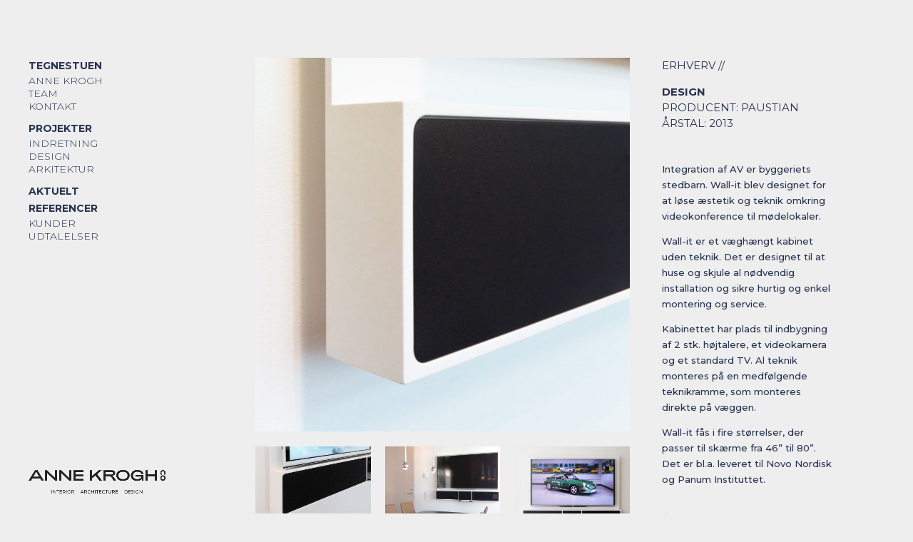

--- FILE ---
content_type: text/html; charset=UTF-8
request_url: https://annekroghco.dk/project/wall-it/
body_size: 9835
content:
<!DOCTYPE html>
<html lang="da-DK">
<head>
	<meta charset="UTF-8" />
<meta http-equiv="X-UA-Compatible" content="IE=edge">
	<link rel="pingback" href="https://annekroghco.dk/xmlrpc.php" />
	<link rel='stylesheet' href='https://annekroghco.dk/wp-content/themes/divi-child/fonts.css' type='text/css' media='all' />

	<script type="text/javascript">
		document.documentElement.className = 'js';
	</script>
	<script src="https://ajax.googleapis.com/ajax/libs/jquery/3.3.1/jquery.min.js"></script>
	
	<script>
		$( document ).ready(function() {
			function pageanimation() {
				$(".animated-button").addClass("visible");
			}
			setTimeout(pageanimation, 6000);
			$('.go-back').on('click', function(e){
				e.preventDefault();
				window.history.back();
			});
			$('.page-id-2 #page-container').click(function(){
				window.location = 'https://annekroghco.dk/velkommen';
			  });
			$(function(){
				$("#proces .et_pb_row_4col .et_pb_column").hover(function () {
					$(this).children(".proces-liste").slideToggle();
				});
			});
		});
	</script>
	<script src="https://kit.fontawesome.com/bc57e25960.js"></script>

	<meta name='robots' content='index, follow, max-image-preview:large, max-snippet:-1, max-video-preview:-1' />
	<style>img:is([sizes="auto" i], [sizes^="auto," i]) { contain-intrinsic-size: 3000px 1500px }</style>
	<script type="text/javascript">
			let jqueryParams=[],jQuery=function(r){return jqueryParams=[...jqueryParams,r],jQuery},$=function(r){return jqueryParams=[...jqueryParams,r],$};window.jQuery=jQuery,window.$=jQuery;let customHeadScripts=!1;jQuery.fn=jQuery.prototype={},$.fn=jQuery.prototype={},jQuery.noConflict=function(r){if(window.jQuery)return jQuery=window.jQuery,$=window.jQuery,customHeadScripts=!0,jQuery.noConflict},jQuery.ready=function(r){jqueryParams=[...jqueryParams,r]},$.ready=function(r){jqueryParams=[...jqueryParams,r]},jQuery.load=function(r){jqueryParams=[...jqueryParams,r]},$.load=function(r){jqueryParams=[...jqueryParams,r]},jQuery.fn.ready=function(r){jqueryParams=[...jqueryParams,r]},$.fn.ready=function(r){jqueryParams=[...jqueryParams,r]};</script>
	<!-- This site is optimized with the Yoast SEO plugin v26.2 - https://yoast.com/wordpress/plugins/seo/ -->
	<title>Wall-It - ANNE KROGH &amp; CO</title>
	<link rel="canonical" href="https://annekroghco.dk/project/wall-it/" />
	<meta property="og:locale" content="da_DK" />
	<meta property="og:type" content="article" />
	<meta property="og:title" content="Wall-It - ANNE KROGH &amp; CO" />
	<meta property="og:description" content="Integration af AV er byggeriets stedbarn. Wall-it blev designet for at løse æstetik og teknik omkring videokonference til mødelokaler. Wall-it er et væghængt kabinet uden teknik. Det er designet til at huse og skjule al nødvendig installation og sikre hurtig og enkel montering og service. Kabinettet har plads til indbygning af 2 stk. højtalere, et [&hellip;]" />
	<meta property="og:url" content="https://annekroghco.dk/project/wall-it/" />
	<meta property="og:site_name" content="ANNE KROGH &amp; CO" />
	<meta property="article:modified_time" content="2021-03-01T14:08:58+00:00" />
	<meta property="og:image" content="https://annekroghco.dk/wp-content/uploads/2019/12/1-Wall-It-Detalje.jpg" />
	<meta property="og:image:width" content="1200" />
	<meta property="og:image:height" content="1200" />
	<meta property="og:image:type" content="image/jpeg" />
	<meta name="twitter:card" content="summary_large_image" />
	<meta name="twitter:label1" content="Estimeret læsetid" />
	<meta name="twitter:data1" content="1 minut" />
	<script type="application/ld+json" class="yoast-schema-graph">{"@context":"https://schema.org","@graph":[{"@type":"WebPage","@id":"https://annekroghco.dk/project/wall-it/","url":"https://annekroghco.dk/project/wall-it/","name":"Wall-It - ANNE KROGH &amp; CO","isPartOf":{"@id":"https://annekroghco.dk/#website"},"primaryImageOfPage":{"@id":"https://annekroghco.dk/project/wall-it/#primaryimage"},"image":{"@id":"https://annekroghco.dk/project/wall-it/#primaryimage"},"thumbnailUrl":"https://annekroghco.dk/wp-content/uploads/2019/12/1-Wall-It-Detalje.jpg","datePublished":"2019-12-06T13:45:46+00:00","dateModified":"2021-03-01T14:08:58+00:00","breadcrumb":{"@id":"https://annekroghco.dk/project/wall-it/#breadcrumb"},"inLanguage":"da-DK","potentialAction":[{"@type":"ReadAction","target":["https://annekroghco.dk/project/wall-it/"]}]},{"@type":"ImageObject","inLanguage":"da-DK","@id":"https://annekroghco.dk/project/wall-it/#primaryimage","url":"https://annekroghco.dk/wp-content/uploads/2019/12/1-Wall-It-Detalje.jpg","contentUrl":"https://annekroghco.dk/wp-content/uploads/2019/12/1-Wall-It-Detalje.jpg","width":1200,"height":1200},{"@type":"BreadcrumbList","@id":"https://annekroghco.dk/project/wall-it/#breadcrumb","itemListElement":[{"@type":"ListItem","position":1,"name":"Hjem","item":"https://annekroghco.dk/"},{"@type":"ListItem","position":2,"name":"Projekter","item":"https://annekroghco.dk/project/"},{"@type":"ListItem","position":3,"name":"Wall-It"}]},{"@type":"WebSite","@id":"https://annekroghco.dk/#website","url":"https://annekroghco.dk/","name":"Anne Krogh &amp; Co","description":"Interior, Architecture &amp; Design","publisher":{"@id":"https://annekroghco.dk/#organization"},"potentialAction":[{"@type":"SearchAction","target":{"@type":"EntryPoint","urlTemplate":"https://annekroghco.dk/?s={search_term_string}"},"query-input":{"@type":"PropertyValueSpecification","valueRequired":true,"valueName":"search_term_string"}}],"inLanguage":"da-DK"},{"@type":"Organization","@id":"https://annekroghco.dk/#organization","name":"Anne Krogh & Co","url":"https://annekroghco.dk/","logo":{"@type":"ImageObject","inLanguage":"da-DK","@id":"https://annekroghco.dk/#/schema/logo/image/","url":"https://annekroghco.dk/wp-content/uploads/2019/09/AnneKrogh_logo_tagline_sort_RGB-2.png","contentUrl":"https://annekroghco.dk/wp-content/uploads/2019/09/AnneKrogh_logo_tagline_sort_RGB-2.png","width":685,"height":118,"caption":"Anne Krogh & Co"},"image":{"@id":"https://annekroghco.dk/#/schema/logo/image/"}}]}</script>
	<!-- / Yoast SEO plugin. -->


<link rel='dns-prefetch' href='//fonts.googleapis.com' />
<link rel="alternate" type="application/rss+xml" title="ANNE KROGH &amp; CO &raquo; Feed" href="https://annekroghco.dk/feed/" />
<link rel="alternate" type="application/rss+xml" title="ANNE KROGH &amp; CO &raquo;-kommentar-feed" href="https://annekroghco.dk/comments/feed/" />
<meta content="Divi Child Theme v.1.0.0" name="generator"/><link rel='stylesheet' id='wp-block-library-css' href='https://annekroghco.dk/wp-includes/css/dist/block-library/style.min.css?ver=6.8.3' type='text/css' media='all' />
<style id='wp-block-library-theme-inline-css' type='text/css'>
.wp-block-audio :where(figcaption){color:#555;font-size:13px;text-align:center}.is-dark-theme .wp-block-audio :where(figcaption){color:#ffffffa6}.wp-block-audio{margin:0 0 1em}.wp-block-code{border:1px solid #ccc;border-radius:4px;font-family:Menlo,Consolas,monaco,monospace;padding:.8em 1em}.wp-block-embed :where(figcaption){color:#555;font-size:13px;text-align:center}.is-dark-theme .wp-block-embed :where(figcaption){color:#ffffffa6}.wp-block-embed{margin:0 0 1em}.blocks-gallery-caption{color:#555;font-size:13px;text-align:center}.is-dark-theme .blocks-gallery-caption{color:#ffffffa6}:root :where(.wp-block-image figcaption){color:#555;font-size:13px;text-align:center}.is-dark-theme :root :where(.wp-block-image figcaption){color:#ffffffa6}.wp-block-image{margin:0 0 1em}.wp-block-pullquote{border-bottom:4px solid;border-top:4px solid;color:currentColor;margin-bottom:1.75em}.wp-block-pullquote cite,.wp-block-pullquote footer,.wp-block-pullquote__citation{color:currentColor;font-size:.8125em;font-style:normal;text-transform:uppercase}.wp-block-quote{border-left:.25em solid;margin:0 0 1.75em;padding-left:1em}.wp-block-quote cite,.wp-block-quote footer{color:currentColor;font-size:.8125em;font-style:normal;position:relative}.wp-block-quote:where(.has-text-align-right){border-left:none;border-right:.25em solid;padding-left:0;padding-right:1em}.wp-block-quote:where(.has-text-align-center){border:none;padding-left:0}.wp-block-quote.is-large,.wp-block-quote.is-style-large,.wp-block-quote:where(.is-style-plain){border:none}.wp-block-search .wp-block-search__label{font-weight:700}.wp-block-search__button{border:1px solid #ccc;padding:.375em .625em}:where(.wp-block-group.has-background){padding:1.25em 2.375em}.wp-block-separator.has-css-opacity{opacity:.4}.wp-block-separator{border:none;border-bottom:2px solid;margin-left:auto;margin-right:auto}.wp-block-separator.has-alpha-channel-opacity{opacity:1}.wp-block-separator:not(.is-style-wide):not(.is-style-dots){width:100px}.wp-block-separator.has-background:not(.is-style-dots){border-bottom:none;height:1px}.wp-block-separator.has-background:not(.is-style-wide):not(.is-style-dots){height:2px}.wp-block-table{margin:0 0 1em}.wp-block-table td,.wp-block-table th{word-break:normal}.wp-block-table :where(figcaption){color:#555;font-size:13px;text-align:center}.is-dark-theme .wp-block-table :where(figcaption){color:#ffffffa6}.wp-block-video :where(figcaption){color:#555;font-size:13px;text-align:center}.is-dark-theme .wp-block-video :where(figcaption){color:#ffffffa6}.wp-block-video{margin:0 0 1em}:root :where(.wp-block-template-part.has-background){margin-bottom:0;margin-top:0;padding:1.25em 2.375em}
</style>
<style id='global-styles-inline-css' type='text/css'>
:root{--wp--preset--aspect-ratio--square: 1;--wp--preset--aspect-ratio--4-3: 4/3;--wp--preset--aspect-ratio--3-4: 3/4;--wp--preset--aspect-ratio--3-2: 3/2;--wp--preset--aspect-ratio--2-3: 2/3;--wp--preset--aspect-ratio--16-9: 16/9;--wp--preset--aspect-ratio--9-16: 9/16;--wp--preset--color--black: #000000;--wp--preset--color--cyan-bluish-gray: #abb8c3;--wp--preset--color--white: #ffffff;--wp--preset--color--pale-pink: #f78da7;--wp--preset--color--vivid-red: #cf2e2e;--wp--preset--color--luminous-vivid-orange: #ff6900;--wp--preset--color--luminous-vivid-amber: #fcb900;--wp--preset--color--light-green-cyan: #7bdcb5;--wp--preset--color--vivid-green-cyan: #00d084;--wp--preset--color--pale-cyan-blue: #8ed1fc;--wp--preset--color--vivid-cyan-blue: #0693e3;--wp--preset--color--vivid-purple: #9b51e0;--wp--preset--gradient--vivid-cyan-blue-to-vivid-purple: linear-gradient(135deg,rgba(6,147,227,1) 0%,rgb(155,81,224) 100%);--wp--preset--gradient--light-green-cyan-to-vivid-green-cyan: linear-gradient(135deg,rgb(122,220,180) 0%,rgb(0,208,130) 100%);--wp--preset--gradient--luminous-vivid-amber-to-luminous-vivid-orange: linear-gradient(135deg,rgba(252,185,0,1) 0%,rgba(255,105,0,1) 100%);--wp--preset--gradient--luminous-vivid-orange-to-vivid-red: linear-gradient(135deg,rgba(255,105,0,1) 0%,rgb(207,46,46) 100%);--wp--preset--gradient--very-light-gray-to-cyan-bluish-gray: linear-gradient(135deg,rgb(238,238,238) 0%,rgb(169,184,195) 100%);--wp--preset--gradient--cool-to-warm-spectrum: linear-gradient(135deg,rgb(74,234,220) 0%,rgb(151,120,209) 20%,rgb(207,42,186) 40%,rgb(238,44,130) 60%,rgb(251,105,98) 80%,rgb(254,248,76) 100%);--wp--preset--gradient--blush-light-purple: linear-gradient(135deg,rgb(255,206,236) 0%,rgb(152,150,240) 100%);--wp--preset--gradient--blush-bordeaux: linear-gradient(135deg,rgb(254,205,165) 0%,rgb(254,45,45) 50%,rgb(107,0,62) 100%);--wp--preset--gradient--luminous-dusk: linear-gradient(135deg,rgb(255,203,112) 0%,rgb(199,81,192) 50%,rgb(65,88,208) 100%);--wp--preset--gradient--pale-ocean: linear-gradient(135deg,rgb(255,245,203) 0%,rgb(182,227,212) 50%,rgb(51,167,181) 100%);--wp--preset--gradient--electric-grass: linear-gradient(135deg,rgb(202,248,128) 0%,rgb(113,206,126) 100%);--wp--preset--gradient--midnight: linear-gradient(135deg,rgb(2,3,129) 0%,rgb(40,116,252) 100%);--wp--preset--font-size--small: 13px;--wp--preset--font-size--medium: 20px;--wp--preset--font-size--large: 36px;--wp--preset--font-size--x-large: 42px;--wp--preset--spacing--20: 0.44rem;--wp--preset--spacing--30: 0.67rem;--wp--preset--spacing--40: 1rem;--wp--preset--spacing--50: 1.5rem;--wp--preset--spacing--60: 2.25rem;--wp--preset--spacing--70: 3.38rem;--wp--preset--spacing--80: 5.06rem;--wp--preset--shadow--natural: 6px 6px 9px rgba(0, 0, 0, 0.2);--wp--preset--shadow--deep: 12px 12px 50px rgba(0, 0, 0, 0.4);--wp--preset--shadow--sharp: 6px 6px 0px rgba(0, 0, 0, 0.2);--wp--preset--shadow--outlined: 6px 6px 0px -3px rgba(255, 255, 255, 1), 6px 6px rgba(0, 0, 0, 1);--wp--preset--shadow--crisp: 6px 6px 0px rgba(0, 0, 0, 1);}:root { --wp--style--global--content-size: 823px;--wp--style--global--wide-size: 1080px; }:where(body) { margin: 0; }.wp-site-blocks > .alignleft { float: left; margin-right: 2em; }.wp-site-blocks > .alignright { float: right; margin-left: 2em; }.wp-site-blocks > .aligncenter { justify-content: center; margin-left: auto; margin-right: auto; }:where(.is-layout-flex){gap: 0.5em;}:where(.is-layout-grid){gap: 0.5em;}.is-layout-flow > .alignleft{float: left;margin-inline-start: 0;margin-inline-end: 2em;}.is-layout-flow > .alignright{float: right;margin-inline-start: 2em;margin-inline-end: 0;}.is-layout-flow > .aligncenter{margin-left: auto !important;margin-right: auto !important;}.is-layout-constrained > .alignleft{float: left;margin-inline-start: 0;margin-inline-end: 2em;}.is-layout-constrained > .alignright{float: right;margin-inline-start: 2em;margin-inline-end: 0;}.is-layout-constrained > .aligncenter{margin-left: auto !important;margin-right: auto !important;}.is-layout-constrained > :where(:not(.alignleft):not(.alignright):not(.alignfull)){max-width: var(--wp--style--global--content-size);margin-left: auto !important;margin-right: auto !important;}.is-layout-constrained > .alignwide{max-width: var(--wp--style--global--wide-size);}body .is-layout-flex{display: flex;}.is-layout-flex{flex-wrap: wrap;align-items: center;}.is-layout-flex > :is(*, div){margin: 0;}body .is-layout-grid{display: grid;}.is-layout-grid > :is(*, div){margin: 0;}body{padding-top: 0px;padding-right: 0px;padding-bottom: 0px;padding-left: 0px;}a:where(:not(.wp-element-button)){text-decoration: underline;}:root :where(.wp-element-button, .wp-block-button__link){background-color: #32373c;border-width: 0;color: #fff;font-family: inherit;font-size: inherit;line-height: inherit;padding: calc(0.667em + 2px) calc(1.333em + 2px);text-decoration: none;}.has-black-color{color: var(--wp--preset--color--black) !important;}.has-cyan-bluish-gray-color{color: var(--wp--preset--color--cyan-bluish-gray) !important;}.has-white-color{color: var(--wp--preset--color--white) !important;}.has-pale-pink-color{color: var(--wp--preset--color--pale-pink) !important;}.has-vivid-red-color{color: var(--wp--preset--color--vivid-red) !important;}.has-luminous-vivid-orange-color{color: var(--wp--preset--color--luminous-vivid-orange) !important;}.has-luminous-vivid-amber-color{color: var(--wp--preset--color--luminous-vivid-amber) !important;}.has-light-green-cyan-color{color: var(--wp--preset--color--light-green-cyan) !important;}.has-vivid-green-cyan-color{color: var(--wp--preset--color--vivid-green-cyan) !important;}.has-pale-cyan-blue-color{color: var(--wp--preset--color--pale-cyan-blue) !important;}.has-vivid-cyan-blue-color{color: var(--wp--preset--color--vivid-cyan-blue) !important;}.has-vivid-purple-color{color: var(--wp--preset--color--vivid-purple) !important;}.has-black-background-color{background-color: var(--wp--preset--color--black) !important;}.has-cyan-bluish-gray-background-color{background-color: var(--wp--preset--color--cyan-bluish-gray) !important;}.has-white-background-color{background-color: var(--wp--preset--color--white) !important;}.has-pale-pink-background-color{background-color: var(--wp--preset--color--pale-pink) !important;}.has-vivid-red-background-color{background-color: var(--wp--preset--color--vivid-red) !important;}.has-luminous-vivid-orange-background-color{background-color: var(--wp--preset--color--luminous-vivid-orange) !important;}.has-luminous-vivid-amber-background-color{background-color: var(--wp--preset--color--luminous-vivid-amber) !important;}.has-light-green-cyan-background-color{background-color: var(--wp--preset--color--light-green-cyan) !important;}.has-vivid-green-cyan-background-color{background-color: var(--wp--preset--color--vivid-green-cyan) !important;}.has-pale-cyan-blue-background-color{background-color: var(--wp--preset--color--pale-cyan-blue) !important;}.has-vivid-cyan-blue-background-color{background-color: var(--wp--preset--color--vivid-cyan-blue) !important;}.has-vivid-purple-background-color{background-color: var(--wp--preset--color--vivid-purple) !important;}.has-black-border-color{border-color: var(--wp--preset--color--black) !important;}.has-cyan-bluish-gray-border-color{border-color: var(--wp--preset--color--cyan-bluish-gray) !important;}.has-white-border-color{border-color: var(--wp--preset--color--white) !important;}.has-pale-pink-border-color{border-color: var(--wp--preset--color--pale-pink) !important;}.has-vivid-red-border-color{border-color: var(--wp--preset--color--vivid-red) !important;}.has-luminous-vivid-orange-border-color{border-color: var(--wp--preset--color--luminous-vivid-orange) !important;}.has-luminous-vivid-amber-border-color{border-color: var(--wp--preset--color--luminous-vivid-amber) !important;}.has-light-green-cyan-border-color{border-color: var(--wp--preset--color--light-green-cyan) !important;}.has-vivid-green-cyan-border-color{border-color: var(--wp--preset--color--vivid-green-cyan) !important;}.has-pale-cyan-blue-border-color{border-color: var(--wp--preset--color--pale-cyan-blue) !important;}.has-vivid-cyan-blue-border-color{border-color: var(--wp--preset--color--vivid-cyan-blue) !important;}.has-vivid-purple-border-color{border-color: var(--wp--preset--color--vivid-purple) !important;}.has-vivid-cyan-blue-to-vivid-purple-gradient-background{background: var(--wp--preset--gradient--vivid-cyan-blue-to-vivid-purple) !important;}.has-light-green-cyan-to-vivid-green-cyan-gradient-background{background: var(--wp--preset--gradient--light-green-cyan-to-vivid-green-cyan) !important;}.has-luminous-vivid-amber-to-luminous-vivid-orange-gradient-background{background: var(--wp--preset--gradient--luminous-vivid-amber-to-luminous-vivid-orange) !important;}.has-luminous-vivid-orange-to-vivid-red-gradient-background{background: var(--wp--preset--gradient--luminous-vivid-orange-to-vivid-red) !important;}.has-very-light-gray-to-cyan-bluish-gray-gradient-background{background: var(--wp--preset--gradient--very-light-gray-to-cyan-bluish-gray) !important;}.has-cool-to-warm-spectrum-gradient-background{background: var(--wp--preset--gradient--cool-to-warm-spectrum) !important;}.has-blush-light-purple-gradient-background{background: var(--wp--preset--gradient--blush-light-purple) !important;}.has-blush-bordeaux-gradient-background{background: var(--wp--preset--gradient--blush-bordeaux) !important;}.has-luminous-dusk-gradient-background{background: var(--wp--preset--gradient--luminous-dusk) !important;}.has-pale-ocean-gradient-background{background: var(--wp--preset--gradient--pale-ocean) !important;}.has-electric-grass-gradient-background{background: var(--wp--preset--gradient--electric-grass) !important;}.has-midnight-gradient-background{background: var(--wp--preset--gradient--midnight) !important;}.has-small-font-size{font-size: var(--wp--preset--font-size--small) !important;}.has-medium-font-size{font-size: var(--wp--preset--font-size--medium) !important;}.has-large-font-size{font-size: var(--wp--preset--font-size--large) !important;}.has-x-large-font-size{font-size: var(--wp--preset--font-size--x-large) !important;}
:where(.wp-block-post-template.is-layout-flex){gap: 1.25em;}:where(.wp-block-post-template.is-layout-grid){gap: 1.25em;}
:where(.wp-block-columns.is-layout-flex){gap: 2em;}:where(.wp-block-columns.is-layout-grid){gap: 2em;}
:root :where(.wp-block-pullquote){font-size: 1.5em;line-height: 1.6;}
</style>
<link rel='stylesheet' id='typed-cursor-css' href='https://annekroghco.dk/wp-content/plugins/animated-typing-effect/assets/css/cursor.css?ver=6.8.3' type='text/css' media='all' />
<link rel='stylesheet' id='et-builder-googlefonts-cached-css' href='https://fonts.googleapis.com/css?family=Montserrat:100,100italic,200,200italic,300,300italic,regular,italic,500,500italic,600,600italic,700,700italic,800,800italic,900,900italic&#038;subset=latin,latin-ext&#038;display=swap' type='text/css' media='all' />
<link rel='stylesheet' id='fancybox-css' href='https://annekroghco.dk/wp-content/plugins/easy-fancybox/fancybox/1.5.4/jquery.fancybox.min.css?ver=6.8.3' type='text/css' media='screen' />
<link rel='stylesheet' id='divi-style-parent-css' href='https://annekroghco.dk/wp-content/themes/Divi/style-static.min.css?ver=4.18.0' type='text/css' media='all' />
<link rel='stylesheet' id='child-style-css' href='https://annekroghco.dk/wp-content/themes/divi-child/style.css?ver=4.18.0' type='text/css' media='all' />
<link rel='stylesheet' id='divi-style-css' href='https://annekroghco.dk/wp-content/themes/divi-child/style.css?ver=4.18.0' type='text/css' media='all' />
<script type="text/javascript" src="https://annekroghco.dk/wp-includes/js/jquery/jquery.min.js?ver=3.7.1" id="jquery-core-js"></script>
<script type="text/javascript" src="https://annekroghco.dk/wp-includes/js/jquery/jquery-migrate.min.js?ver=3.4.1" id="jquery-migrate-js"></script>
<script type="text/javascript" id="jquery-js-after">
/* <![CDATA[ */
jqueryParams.length&&$.each(jqueryParams,function(e,r){if("function"==typeof r){var n=String(r);n.replace("$","jQuery");var a=new Function("return "+n)();$(document).ready(a)}});
/* ]]> */
</script>
<link rel="https://api.w.org/" href="https://annekroghco.dk/wp-json/" /><link rel="alternate" title="JSON" type="application/json" href="https://annekroghco.dk/wp-json/wp/v2/project/351" /><link rel="EditURI" type="application/rsd+xml" title="RSD" href="https://annekroghco.dk/xmlrpc.php?rsd" />
<meta name="generator" content="WordPress 6.8.3" />
<link rel='shortlink' href='https://annekroghco.dk/?p=351' />
<link rel="alternate" title="oEmbed (JSON)" type="application/json+oembed" href="https://annekroghco.dk/wp-json/oembed/1.0/embed?url=https%3A%2F%2Fannekroghco.dk%2Fproject%2Fwall-it%2F" />
<link rel="alternate" title="oEmbed (XML)" type="text/xml+oembed" href="https://annekroghco.dk/wp-json/oembed/1.0/embed?url=https%3A%2F%2Fannekroghco.dk%2Fproject%2Fwall-it%2F&#038;format=xml" />
<meta name="viewport" content="width=device-width, initial-scale=1.0, maximum-scale=1.0, user-scalable=0" /><style type="text/css" id="custom-background-css">
body.custom-background { background-color: #eeeeee; }
</style>
	<link rel="stylesheet" id="et-divi-customizer-global-cached-inline-styles" href="https://annekroghco.dk/wp-content/et-cache/global/et-divi-customizer-global.min.css?ver=1767276582" /><style id="et-critical-inline-css"></style>
</head>
<body data-rsssl=1 class="wp-singular project-template-default single single-project postid-351 custom-background wp-theme-Divi wp-child-theme-divi-child et_button_custom_icon et_pb_button_helper_class et_vertical_nav et_vertical_fixed et_show_nav et_primary_nav_dropdown_animation_fade et_secondary_nav_dropdown_animation_fade et_header_style_left et_pb_footer_columns4 et_cover_background et_pb_gutter osx et_pb_gutters3 et_right_sidebar et_divi_theme et-db">
	<div id="page-container">

	
	
					<header id="main-header" data-height-onload="66">
					<div class="container clearfix et_menu_container">
									<div class="logo_container et_pb_animation_top et-animated et-waypoint">
					<span class="logo_helper"></span>
					<a href="https://annekroghco.dk/">
						<img src="https://annekroghco.dk/wp-content/uploads/2019/09/AnneKrogh_logo_tagline_sort_RGB-2.png" alt="ANNE KROGH &amp; CO" id="logo" data-height-percentage="54" />
					</a>
				</div>
							<div id="et-top-navigation" data-height="66" data-fixed-height="40">
											<nav id="top-menu-nav" class="et_pb_animation_top et-animated et-waypoint">
						<ul id="top-menu" class="nav"><li id="menu-item-457" class="menu-item menu-item-type-post_type menu-item-object-page menu-item-has-children menu-item-457"><a href="https://annekroghco.dk/velkommen/">Tegnestuen</a>
<ul class="sub-menu">
	<li id="menu-item-30" class="menu-item menu-item-type-custom menu-item-object-custom menu-item-30"><a href="https://annekroghco.dk/tegnestuen/#annekrogh">Anne Krogh</a></li>
	<li id="menu-item-31" class="menu-item menu-item-type-custom menu-item-object-custom menu-item-31"><a href="https://annekroghco.dk/tegnestuen/#team">Team</a></li>
	<li id="menu-item-32" class="menu-item menu-item-type-custom menu-item-object-custom menu-item-32"><a href="https://annekroghco.dk/tegnestuen/#kontakt">Kontakt</a></li>
</ul>
</li>
<li id="menu-item-27" class="menu-item menu-item-type-post_type menu-item-object-page menu-item-has-children menu-item-27"><a href="https://annekroghco.dk/projekter/">Projekter</a>
<ul class="sub-menu">
	<li id="menu-item-127" class="menu-item menu-item-type-post_type menu-item-object-page menu-item-127"><a href="https://annekroghco.dk/projekter/indretning/">Indretning</a></li>
	<li id="menu-item-126" class="menu-item menu-item-type-post_type menu-item-object-page menu-item-126"><a href="https://annekroghco.dk/projekter/design/">Design</a></li>
	<li id="menu-item-125" class="menu-item menu-item-type-post_type menu-item-object-page menu-item-125"><a href="https://annekroghco.dk/projekter/arkitektur/">Arkitektur</a></li>
</ul>
</li>
<li id="menu-item-439" class="menu-item menu-item-type-post_type menu-item-object-page menu-item-439"><a href="https://annekroghco.dk/aktuelt/">Aktuelt</a></li>
<li id="menu-item-26" class="menu-item menu-item-type-post_type menu-item-object-page menu-item-has-children menu-item-26"><a href="https://annekroghco.dk/referencer/">Referencer</a>
<ul class="sub-menu">
	<li id="menu-item-87" class="menu-item menu-item-type-custom menu-item-object-custom menu-item-87"><a href="https://annekroghco.dk/referencer/#kunder">Kunder</a></li>
	<li id="menu-item-38" class="menu-item menu-item-type-custom menu-item-object-custom menu-item-38"><a href="https://annekroghco.dk/referencer/#udtalelser">Udtalelser</a></li>
</ul>
</li>
</ul>						</nav>
					
					
					
					
					<div id="et_mobile_nav_menu">
				<div class="mobile_nav closed">
					<span class="select_page">Vælg en side</span>
					<span class="mobile_menu_bar mobile_menu_bar_toggle"></span>
				</div>
			</div>				</div> <!-- #et-top-navigation -->
			</div> <!-- .container -->
			<div class="et_search_outer">
				<div class="container et_search_form_container">
					<form role="search" method="get" class="et-search-form" action="https://annekroghco.dk/">
					<input type="search" class="et-search-field" placeholder="Søg &hellip;" value="" name="s" title="Søg efter:" />					</form>
					<span class="et_close_search_field"></span>
				</div>
			</div>
			<div class="socials">
				<a href="https://www.instagram.com/annekroghco/" target="_blank"><i class="fab fa-instagram"></i></a>
				<a href="https://www.pinterest.dk/maibritbruhn/" target="_blank"><i class="fab fa-pinterest-p"></i></a>
				<a href="https://www.linkedin.com/company/anne-krogh-co" target="_blank"><i class="fab fa-linkedin"></i></a>
			</div>
		</header> <!-- #main-header -->
				<div id="et-main-area">
		
<div id="main-content">


	<div class="container">
		<div id="content-area" class="clearfix">
			<div id="left-area">


			
				<article id="post-351" class="post-351 project type-project status-publish has-post-thumbnail hentry project_category-design">

								<div class="project-gallery et_pb_animation_top et-animated et-waypoint">
					<img src="https://annekroghco.dk/wp-content/uploads/2019/12/1-Wall-It-Detalje-1080x1080.jpg" alt="Wall-It" class="" width="1080" height="9999" srcset="https://annekroghco.dk/wp-content/uploads/2019/12/1-Wall-It-Detalje-1080x1080.jpg 1080w, https://annekroghco.dk/wp-content/uploads/2019/12/1-Wall-It-Detalje-980x980.jpg 980w, https://annekroghco.dk/wp-content/uploads/2019/12/1-Wall-It-Detalje-480x480.jpg 480w" sizes="(min-width: 0px) and (max-width: 480px) 480px, (min-width: 481px) and (max-width: 980px) 980px, (min-width: 981px) 1080px, 100vw" />					<div id="project-gallery">
															<div class="gallery-image et_pb_animation_top et-animated et-waypoint">
										<a href="https://annekroghco.dk/wp-content/uploads/2019/12/Wall-It-2-BB.jpg"><img src="https://annekroghco.dk/wp-content/uploads/2019/12/Wall-It-2-BB.jpg" alt=""></a>
									</div>
															<div class="gallery-image et_pb_animation_top et-animated et-waypoint">
										<a href="https://annekroghco.dk/wp-content/uploads/2019/12/Wall-It-Indretning.jpg"><img src="https://annekroghco.dk/wp-content/uploads/2019/12/Wall-It-Indretning.jpg" alt=""></a>
									</div>
															<div class="gallery-image et_pb_animation_top et-animated et-waypoint">
										<a href="https://annekroghco.dk/wp-content/uploads/2019/12/Wall-it-moederum.jpg"><img src="https://annekroghco.dk/wp-content/uploads/2019/12/Wall-it-moederum.jpg" alt=""></a>
									</div>
															<div class="gallery-image et_pb_animation_top et-animated et-waypoint">
										<a href="https://annekroghco.dk/wp-content/uploads/2019/12/Wall-it-Maersktaarnet.jpg"><img src="https://annekroghco.dk/wp-content/uploads/2019/12/Wall-it-Maersktaarnet.jpg" alt=""></a>
									</div>
															<div class="gallery-image et_pb_animation_top et-animated et-waypoint">
										<a href="https://annekroghco.dk/wp-content/uploads/2019/12/Wall-It-Porche.jpg"><img src="https://annekroghco.dk/wp-content/uploads/2019/12/Wall-It-Porche.jpg" alt=""></a>
									</div>
											</div>
				</div>
				<div class="project-info">
					<div class="et_main_title">
						<p class="project-place et_pb_animation_top et-animated et-waypoint">erhverv //<br>
						</p>
						<span class="et_project_categories  et_pb_animation_top et-animated et-waypoint"><a href="https://annekroghco.dk/project_category/design/" rel="tag">Design</a></span>
													<p class="et_pb_animation_top et-animated et-waypoint">Producent: Paustian</p>
																			<p class="et_pb_animation_top et-animated et-waypoint">Årstal: 2013</p>
											</div>
					<div class="entry-content et_pb_animation_top et-animated et-waypoint">
					<p>Integration af AV er byggeriets stedbarn. Wall-it blev designet for at løse æstetik og teknik omkring videokonference til mødelokaler. </p>
<p>Wall-it er et væghængt kabinet uden teknik. Det er designet til at huse og skjule al nødvendig installation og sikre hurtig og enkel montering og service.</p>
<p>Kabinettet har plads til indbygning af 2 stk. højtalere, et videokamera og et standard TV. Al teknik monteres på en medfølgende teknikramme, som monteres direkte på væggen.</p>
<p>Wall-it fås i fire størrelser, der passer til skærme fra 46” til 80”. Det er bl.a. leveret til Novo Nordisk og Panum Instituttet.</p>
					</div> <!-- .entry-content -->
					<div class="go-back et_pb_animation_top et-animated et-waypoint">
						<a href="javascript:history.back()">Tilbage til projekter</a>
					</div>
				</div>
				

				</article> <!-- .et_pb_post -->

						

			</div> <!-- #left-area -->

			
		</div> <!-- #content-area -->
	</div> <!-- .container -->


</div> <!-- #main-content -->


			<footer id="main-footer">
				

		
				<div id="footer-bottom">
					<div class="container clearfix">
				<ul class="et-social-icons">

	<li class="et-social-icon et-social-facebook">
		<a href="#" class="icon">
			<span>Facebook</span>
		</a>
	</li>
	<li class="et-social-icon et-social-twitter">
		<a href="#" class="icon">
			<span>Twitter</span>
		</a>
	</li>
	<li class="et-social-icon et-social-instagram">
		<a href="#" class="icon">
			<span>Instagram</span>
		</a>
	</li>
	<li class="et-social-icon et-social-rss">
		<a href="https://annekroghco.dk/feed/" class="icon">
			<span>RSS</span>
		</a>
	</li>

</ul><p id="footer-info">Designet af <a href="https://www.elegantthemes.com" title="Premium WordPress Themes">Elegant Themes</a> | Støttet af <a href="https://www.wordpress.org">WordPress</a></p>					</div>
				</div>
			</footer>
		</div>


	</div>

	<script type="speculationrules">
{"prefetch":[{"source":"document","where":{"and":[{"href_matches":"\/*"},{"not":{"href_matches":["\/wp-*.php","\/wp-admin\/*","\/wp-content\/uploads\/*","\/wp-content\/*","\/wp-content\/plugins\/*","\/wp-content\/themes\/divi-child\/*","\/wp-content\/themes\/Divi\/*","\/*\\?(.+)"]}},{"not":{"selector_matches":"a[rel~=\"nofollow\"]"}},{"not":{"selector_matches":".no-prefetch, .no-prefetch a"}}]},"eagerness":"conservative"}]}
</script>
<script>
(function($) {
    var $animation_elements = $('.et-waypoint'),
        $window = $(window);
  
    function check_if_in_view() {
        var window_height = $window.height(),
            window_top_position = $window.scrollTop(),
            window_bottom_position = (window_top_position + window_height);
  
        $animation_elements.each(function() {
            var $element = $(this),
                element_height = $element.outerHeight(),
                element_top_position = $element.offset().top,
                element_bottom_position = (element_top_position + element_height);
  
            //check to see if this element is within viewport
            if ((element_bottom_position >= window_top_position) && (element_top_position <= window_bottom_position)) {
                $element.addClass('et-animated');
            } else {
                $element.removeClass('et-animated');
            }
        });
    }
  
    $window.on('scroll resize', check_if_in_view);
})(jQuery);
</script><script type="text/javascript" src="https://annekroghco.dk/wp-content/plugins/animated-typing-effect/assets/js/typed.js?ver=1" id="typed-script-js"></script>
<script type="text/javascript" src="https://annekroghco.dk/wp-content/plugins/animated-typing-effect/assets/js/typed.fe.js?ver=1" id="typed-frontend-js"></script>
<script type="text/javascript" id="divi-custom-script-js-extra">
/* <![CDATA[ */
var DIVI = {"item_count":"%d Item","items_count":"%d Items"};
var et_builder_utils_params = {"condition":{"diviTheme":true,"extraTheme":false},"scrollLocations":["app","top"],"builderScrollLocations":{"desktop":"app","tablet":"app","phone":"app"},"onloadScrollLocation":"app","builderType":"fe"};
var et_frontend_scripts = {"builderCssContainerPrefix":"#et-boc","builderCssLayoutPrefix":"#et-boc .et-l"};
var et_pb_custom = {"ajaxurl":"https:\/\/annekroghco.dk\/wp-admin\/admin-ajax.php","images_uri":"https:\/\/annekroghco.dk\/wp-content\/themes\/Divi\/images","builder_images_uri":"https:\/\/annekroghco.dk\/wp-content\/themes\/Divi\/includes\/builder\/images","et_frontend_nonce":"0c1201e771","subscription_failed":"V\u00e6lg venligst felterne nedenfor for at sikre, at du har indtastet de korrekte oplysninger.","et_ab_log_nonce":"287ace6411","fill_message":"Udfyld venligst f\u00f8lgende felter:","contact_error_message":"Fiks venligst f\u00f8lgende fejl:","invalid":"Ugyldig e-mail","captcha":"Captcha","prev":"Forrige","previous":"Tidligere","next":"N\u00e6ste","wrong_captcha":"Du indtastede det forkerte nummer i captcha.","wrong_checkbox":"Checkbox","ignore_waypoints":"no","is_divi_theme_used":"1","widget_search_selector":".widget_search","ab_tests":[],"is_ab_testing_active":"","page_id":"351","unique_test_id":"","ab_bounce_rate":"5","is_cache_plugin_active":"no","is_shortcode_tracking":"","tinymce_uri":"https:\/\/annekroghco.dk\/wp-content\/themes\/Divi\/includes\/builder\/frontend-builder\/assets\/vendors","waypoints_options":[]};
var et_pb_box_shadow_elements = [];
/* ]]> */
</script>
<script type="text/javascript" src="https://annekroghco.dk/wp-content/themes/Divi/js/scripts.min.js?ver=4.18.0" id="divi-custom-script-js"></script>
<script type="text/javascript" src="https://annekroghco.dk/wp-content/themes/Divi/includes/builder/feature/dynamic-assets/assets/js/jquery.fitvids.js?ver=4.18.0" id="fitvids-js"></script>
<script type="text/javascript" src="https://annekroghco.dk/wp-content/plugins/easy-fancybox/vendor/purify.min.js?ver=6.8.3" id="fancybox-purify-js"></script>
<script type="text/javascript" id="jquery-fancybox-js-extra">
/* <![CDATA[ */
var efb_i18n = {"close":"Close","next":"Next","prev":"Previous","startSlideshow":"Start slideshow","toggleSize":"Toggle size"};
/* ]]> */
</script>
<script type="text/javascript" src="https://annekroghco.dk/wp-content/plugins/easy-fancybox/fancybox/1.5.4/jquery.fancybox.min.js?ver=6.8.3" id="jquery-fancybox-js"></script>
<script type="text/javascript" id="jquery-fancybox-js-after">
/* <![CDATA[ */
var fb_timeout, fb_opts={'autoScale':true,'showCloseButton':true,'margin':20,'pixelRatio':'false','centerOnScroll':false,'enableEscapeButton':true,'overlayShow':true,'hideOnOverlayClick':true,'minVpHeight':320,'disableCoreLightbox':'true','enableBlockControls':'true','fancybox_openBlockControls':'true' };
if(typeof easy_fancybox_handler==='undefined'){
var easy_fancybox_handler=function(){
jQuery([".nolightbox","a.wp-block-file__button","a.pin-it-button","a[href*='pinterest.com\/pin\/create']","a[href*='facebook.com\/share']","a[href*='twitter.com\/share']"].join(',')).addClass('nofancybox');
jQuery('a.fancybox-close').on('click',function(e){e.preventDefault();jQuery.fancybox.close()});
/* IMG */
						var unlinkedImageBlocks=jQuery(".wp-block-image > img:not(.nofancybox,figure.nofancybox>img)");
						unlinkedImageBlocks.wrap(function() {
							var href = jQuery( this ).attr( "src" );
							return "<a href='" + href + "'></a>";
						});
var fb_IMG_select=jQuery('a[href*=".jpg" i]:not(.nofancybox,li.nofancybox>a,figure.nofancybox>a),area[href*=".jpg" i]:not(.nofancybox),a[href*=".jpeg" i]:not(.nofancybox,li.nofancybox>a,figure.nofancybox>a),area[href*=".jpeg" i]:not(.nofancybox),a[href*=".png" i]:not(.nofancybox,li.nofancybox>a,figure.nofancybox>a),area[href*=".png" i]:not(.nofancybox),a[href*=".webp" i]:not(.nofancybox,li.nofancybox>a,figure.nofancybox>a),area[href*=".webp" i]:not(.nofancybox)');
fb_IMG_select.addClass('fancybox image').attr('rel','gallery');
jQuery('a.fancybox,area.fancybox,.fancybox>a').each(function(){jQuery(this).fancybox(jQuery.extend(true,{},fb_opts,{'transition':'elastic','easingIn':'easeOutBack','easingOut':'easeInBack','opacity':false,'hideOnContentClick':false,'titleShow':true,'titlePosition':'over','titleFromAlt':true,'showNavArrows':true,'enableKeyboardNav':true,'cyclic':false,'mouseWheel':'true'}))});
};};
jQuery(easy_fancybox_handler);jQuery(document).on('post-load',easy_fancybox_handler);
/* ]]> */
</script>
<script type="text/javascript" src="https://annekroghco.dk/wp-content/plugins/easy-fancybox/vendor/jquery.mousewheel.min.js?ver=3.1.13" id="jquery-mousewheel-js"></script>
<script type="text/javascript" src="https://annekroghco.dk/wp-content/themes/Divi/core/admin/js/common.js?ver=4.18.0" id="et-core-common-js"></script>
</body>
</html>


--- FILE ---
content_type: text/css
request_url: https://annekroghco.dk/wp-content/themes/divi-child/style.css?ver=4.18.0
body_size: 3522
content:
/*
  Theme Name:   Divi Child Theme
 Theme URI:    https://www.elegantthemes.com/gallery/divi/
 Description:  Divi Child Theme
 Author:       Elegant Themes
 Author URI:   https://www.elegantthemes.com
 Template:     Divi
 Version:      1.0.0
 License:      GNU General Public License v2 or later
 License URI:  http://www.gnu.org/licenses/gpl-2.0.html
 Tags:         light, dark, two-columns, right-sidebar, responsive-layout, accessibility-ready
 Text Domain:  divi-child
*/
 
@import url("../Divi/style.css");
 
/* =Theme customization starts here
------------------------------------------------------- */

/* General */
h1,h2,h3,h4,h5,h6 {
  font-family: "Adieu" !important;
}
.page-id-2 #page-container {
  cursor: pointer;
}
.et_pb_section, #main-content {
  background: #eeeeee !important;
}
.et_vertical_nav #et-main-area, .et_vertical_nav #top-header {
  margin-left: 20% !important;
}
#main-header.blue-bg, #main-header.blue-bg #top-menu li li {
  background: #273250 !important;
}
#main-header.blue-bg #top-menu li a {
  color: #eeeeee !important;
}
#et-main-area.blue-bg .et_pb_section {
  background: #273250 !important;
  min-height: 100vh;
}
.et_pb_bg_layout_dark, .et_pb_bg_layout_dark h1, .et_pb_bg_layout_dark h2, .et_pb_bg_layout_dark h3, .et_pb_bg_layout_dark h4, .et_pb_bg_layout_dark h5, .et_pb_bg_layout_dark h6 {
  color: #eeeeee !important;
}
#et_search_icon:hover, #top-menu li.current-menu-ancestor > a, #top-menu li.current-menu-item > a, .bottom-nav li.current-menu-item > a, .comment-reply-link, .entry-summary p.price ins, .et-social-icon a:hover, .et_password_protected_form .et_submit_button, .footer-widget h4, .form-submit .et_pb_button, .mobile_menu_bar::after, .mobile_menu_bar::before, .nav-single a, .posted_in a, .woocommerce #content div.product p.price, .woocommerce #content div.product span.price, .woocommerce #content input.button, .woocommerce #content input.button.alt, .woocommerce #content input.button.alt:hover, .woocommerce #content input.button:hover, .woocommerce #respond input#submit, .woocommerce #respond input#submit.alt, .woocommerce #respond input#submit.alt:hover, .woocommerce #respond input#submit:hover, .woocommerce .star-rating span::before, .woocommerce a.button, .woocommerce a.button.alt, .woocommerce a.button.alt:hover, .woocommerce a.button:hover, .woocommerce button.button, .woocommerce button.button.alt, .woocommerce button.button.alt:hover, .woocommerce div.product p.price, .woocommerce div.product span.price, .woocommerce input.button, .woocommerce input.button.alt, .woocommerce input.button.alt:hover, .woocommerce input.button:hover, .woocommerce-page #content div.product p.price, .woocommerce-page #content div.product span.price, .woocommerce-page #content input.button, .woocommerce-page #content input.button.alt, .woocommerce-page #content input.button.alt:hover, .woocommerce-page #respond input#submit, .woocommerce-page #respond input#submit.alt, .woocommerce-page #respond input#submit.alt:hover, .woocommerce-page #respond input#submit:hover, .woocommerce-page .star-rating span::before, .woocommerce-page a.button, .woocommerce-page a.button.alt, .woocommerce-page a.button.alt:hover, .woocommerce-page a.button:hover, .woocommerce-page button.button, .woocommerce-page button.button.alt, .woocommerce-page button.button.alt:hover, .woocommerce-page button.button:hover, .woocommerce-page div.product p.price, .woocommerce-page div.product span.price, .woocommerce-page input.button, .woocommerce-page input.button.alt, .woocommerce-page input.button.alt:hover, .woocommerce-page input.button:hover, .wp-pagenavi a:hover, .wp-pagenavi span.current {
  color: #273250 !important;
}
/* Header */
.et_vertical_nav .logo_container {
  position: fixed;
  width: 15% !important;
  bottom: 0;
}
.et_vertical_nav.et_vertical_fixed.et_header_style_left #et-top-navigation, .et_vertical_nav.et_vertical_fixed.et_header_style_split #et-top-navigation {
  padding-top: 40px;
}
.et_vertical_nav #page-container, body.custom-background {
  background: #eee;
}
/*
.nav li ul {
  visibility: visible !important;
  position: relative !important;
  left: 0 !important;
  top: 0 !important;
  opacity: 1 !important;
  padding: 0 !important;
  border-left: none !important;
  box-shadow: none;
} */

.nav li ul {
  position: relative !important;
  left: 0 !important;
  top: 0px !important;
  padding: 0 !important;
  border-left: none !important;
  box-shadow: none;
  -webkit-transition: .3s ease;
-moz-transition: .3s ease;
-o-transition: .3s ease;
-ms-transition: .3s ease;
transition: .3s ease;
}
.et_vertical_nav #main-header #top-menu li.menu-item-has-children {
  margin-bottom: 10px;
  -webkit-transition: .3s ease;
-moz-transition: .3s ease;
-o-transition: .3s ease;
-ms-transition: .3s ease;
transition: .3s ease;
}
.et_vertical_nav #main-header #top-menu > li > a {
  padding: 5px 0 !important;
}
#top-menu li li a {
  width: 100% !important;
  padding: 2px !important;
}
.et_vertical_nav #page-container #main-header {
  width: 20% !important;
  box-shadow: none !important;
}
.et_vertical_nav #main-header #top-menu > li > a::after {
  display: none !important;
}
#top-menu li li a {
  font-weight: 300 !important;
  position: relative;
  -webkit-transition: .3s ease;
-moz-transition: .3s ease;
-o-transition: .3s ease;
-ms-transition: .3s ease;
transition: .3s ease;
padding: 0 !important;
line-height: 18px;
}
#top-menu li li {
  padding: 0 !important;
}
#main-header.blue-bg #top-menu li li a:hover {
  color: white !important;
  opacity: 1 !important;
  font-weight: 500 !important;
}
#main-header #top-menu li li a:hover  {
  opacity: 1 !important;
  font-weight: 500 !important;
}
#top-menu li a:hover, #top-menu li:hover {
  background: none !important;
}
/*
#top-menu li li a:hover {
  background: none !important;
  padding-left: 10px !important;
  opacity: 1 !important;
}

#top-menu li li a::before {
  display: block;
  content: "$";
  font-family: ETmodules  !important;
  position: absolute;
  left: -20px;
  font-size: 12px;
  opacity: 0;
  -webkit-transition: .3s ease;
-moz-transition: .3s ease;
-o-transition: .3s ease;
-ms-transition: .3s ease;
transition: .3s ease;
}
#top-menu li li a:hover::before {
  opacity: 1;
  left: -10px;
} */

.nav li ul {
  visibility: visible !important;
  opacity: 1;
}
.et_vertical_nav #main-header .light-logo #logo {
  filter: invert(100%);
}
.socials {
  position:  fixed;
  left: 40px;
  top: 10px;
}
.socials a {
  display: inline-block;
}
.socials i {
  font-size: 14px;
  display: block;
  margin-bottom: 0;
  margin-right: 5px;
  -webkit-transition: .3s ease;
-moz-transition: .3s ease;
-o-transition: .3s ease;
-ms-transition: .3s ease;
transition: .3s ease;
}
.socials i:hover {
  transform: scale(1.15);
}
.blue-bg .socials a {
  color: #eeeeee !important;
}
.page-id-2 .socials {
  display: none;
}
/* Front */
.et_pb_slide {
  height: 100vh !important;
}
.et-pb-arrow-next, .et-pb-arrow-prev {
  opacity: 0.5 !important;
}
.et-pb-arrow-next, .et-pb-arrow-prev {
  font-size: 5vw;
}
.page-id-2 #et-main-area {
  margin-left: 0 !important;
}
.page-id-2 #main-header {
  background: none !important;
}
.page-id-2.et_vertical_nav #main-header #et-top-navigation {
  display: none !important;
}
.et_pb_slide_description .et_pb_slide_title {
  text-align: left;
  font-size: 8vw;
  text-shadow: none;
  opacity: 0.5;
}
.et_pb_fullwidth_section .et_pb_bg_layout_dark .et_pb_slide_description {
  padding: 55vh 0 0 0 !important;
}
.et_pb_fullwidth_section .et_pb_slider .et_pb_slide {
  padding: 0 30px !important;
}
#welcome h1 {
  font-size: 3.8vw;
  font-weight: bold;
  padding-top: 20vh;
  line-height: 4.7vw;
}
.stor-tekst p {
  font-weight: 300 !important;
}
#main-content .et_pb_button {
  padding: 10px 45px !important;
}
#main-content .et_pb_button:hover {
  background: white !important;
}
#welcome .et_pb_button_module_wrapper {
  display: inline-block !important;
  margin-right: 15px !important;
}
#main-content a#button-no-bg {
  background: none !important;
  border: 2px solid white !important;
  color: #fff !important;
}
.animated-button {
  opacity: 0;
  top: -30px;
  -webkit-transition: .5s ease !important;
-moz-transition: .5s ease !important;
-o-transition: .5s ease !important;
-ms-transition: .5s ease !important;
transition: .5s ease !important;
}
.animated-button.visible {
  opacity: 1;
  top: 0;
}
.proces-headline-first h3 {
  font-family: "Montserrat" !important;
  font-size: 36px;
  font-weight: 300;
}
.proces-headline {
  text-transform: uppercase;
  font-weight: 700;
  font-size: 18px;
  margin-bottom: 70px !important;
}
.proces-liste {
  display: none;
}
.proces-liste ul {
  padding-left: 0;
  list-style-type: none;
  margin-top: 10px;
}
.proces-liste ul li {
  line-height: 18px;
  margin-bottom: 18px;
}
.proces-headline::after {
  -webkit-transition: .3s ease;
-moz-transition: .3s ease;
-o-transition: .3s ease;
-ms-transition: .3s ease;
transition: .3s ease;
}
.et-pb-arrow-prev {
  left: 15px !important;
  opacity: 1 !important;
}
.et-pb-arrow-next {
  right: 15px !important;
  opacity: 1 !important;
}
.et-pb-arrow-next::before, .et-pb-arrow-prev::before {
  background: url('https://annekroghco.dk/wp-content/uploads/2019/11/proces-arrow.png');
  content: "";
  width: 53px;
  height: 27px;
  background-size: cover !important;
  display: block !important;
  transform: rotate(-90deg);
}
.et-pb-arrow-prev::before {
  transform: rotate(90deg);
}
.proces-headline::after {
  content: "";
  display: block;
  background: url('https://annekroghco.dk/wp-content/uploads/2019/11/proces-arrow.png');
  background-size: cover !important;
  width: 53px;
  height: 27px;
  position: absolute;
  top: 45px;
  opacity: 0;
}
#proces .et_pb_column:hover .proces-headline::after {
  opacity: 1;
  top: 65px;
}
#main-content {
  position: relative;
  z-index: 999999;
}
.jumping-arrow {
  position: absolute;
  bottom: 30px;
  left: 0;
  right: 0;
  margin: auto;
  max-width: 80px;
  -moz-animation: bounce 2s infinite;
  z-index: 999;
	-webkit-animation: bounce 2s infinite;
	animation: bounce 2s infinite;
}
@-moz-keyframes bounce {
  0%, 20%, 50%, 80%, 100% {
    -moz-transform: translateY(0);
    transform: translateY(0);
  }
  40% {
    -moz-transform: translateY(-30px);
    transform: translateY(-30px);
  }
  60% {
    -moz-transform: translateY(-15px);
    transform: translateY(-15px);
  }
}
@-webkit-keyframes bounce {
  0%, 20%, 50%, 80%, 100% {
    -webkit-transform: translateY(0);
    transform: translateY(0);
  }
  40% {
    -webkit-transform: translateY(-30px);
    transform: translateY(-30px);
  }
  60% {
    -webkit-transform: translateY(-15px);
    transform: translateY(-15px);
  }
}
@keyframes bounce {
  0%, 20%, 50%, 80%, 100% {
    -moz-transform: translateY(0);
    -ms-transform: translateY(0);
    -webkit-transform: translateY(0);
    transform: translateY(0);
  }
  40% {
    -moz-transform: translateY(-30px);
    -ms-transform: translateY(-30px);
    -webkit-transform: translateY(-30px);
    transform: translateY(-30px);
  }
  60% {
    -moz-transform: translateY(-15px);
    -ms-transform: translateY(-15px);
    -webkit-transform: translateY(-15px);
    transform: translateY(-15px);
  }
}
/* Tegnestuen */
.large-text p {
  font-weight: bold;
  font-size: 1.3vw;
  line-height: 1.7vw;
}
#fancybox-left-ico, #fancybox-right-ico {
  display: none !important;
}
#fancybox-outer #fancybox-close {
  top: -5px !important;
  right: -5px !important;
  background: transparent url('https://annekroghco.dk/wp-content/plugins/easy-fancybox/images/fancybox.png') 0 0 !important;
  background-size: cover !important;
}
/* Referencer */
#udtalelser .et_pb_slide_description {
  padding: 0 16% 0 0 !important;
}
#udtalelser .et_pb_slide::before {
  content: "“";
display: block;
font-size: 256px !important;
position: Absolute;
top: 20vh;
left: 0px;
z-index: 9999;
font-family: Montserrat !important;
}
#udtalelser .et_pb_slide p {
  font-size: 14px !important;
  font-style: italic;
  text-align: left !important;
}
#udtalelser .et_pb_slide p:last-child {
  text-align: right !important;
  margin-top: 30px !important;
}
#udtalelser .et-pb-controllers {
  bottom: 150px;
}
.et-pb-controllers a {
  background: none;
  border: 1px solid white;
}
/* Projekter */
.single-project #main-content .container {
  padding: 81px  0  !important;
}
.et_pb_gutters3 .et_pb_column_4_4 .et_pb_grid_item.et_pb_portfolio_item:nth-child(4n+1) {
  clear: none;
}
.et_pb_gutters3 .et_pb_column_4_4 .et_pb_grid_item.et_pb_portfolio_item:nth-child(3n+1) {
  clear: both;
}
.et_pb_gutters3 .et_pb_column_4_4 .et_pb_grid_item {
  width: 28% !important;
}
.et_pb_gutters3 .et_pb_column_4_4 .et_pb_grid_item.et_pb_portfolio_item:nth-child(4n) {
  margin-right: 5.5% !important;
}
.et_overlay {
  background: rgba(39,50,80,0.9) !important;
  display: none;
}
.et_overlay::before {
  color: white !important;
}
.et_pb_portfolio_grid .et_pb_portfolio_item h2 {
  font-size: 16px;
  font-weight: 100;
}
.et_pb_portfolio_grid .et_pb_portfolio_item img {
  -webkit-filter: grayscale(100%); /* Safari 6.0 - 9.0 */
  filter: grayscale(100%);
  -webkit-transition: .3s ease;
-moz-transition: .3s ease;
-o-transition: .3s ease;
-ms-transition: .3s ease;
transition: .3s ease;
}
.et_pb_portfolio_grid .et_pb_portfolio_item:hover img {
  -webkit-filter: grayscale(0%); /* Safari 6.0 - 9.0 */
  filter: grayscale(0%);
}
/* Single Projekt */
.project-gallery, .project-info {
  display: inline-block;
  vertical-align: top;
}
.project-info .entry-content p {
  text-align: left;
}
.project-gallery {
  width: 69%;
  padding-right: 5%;
}
.project-info {
  width: 30%;
}
.single-project #left-area {
  width: 100% !important;
  padding-right: 0 !important;
}
.et_right_sidebar #main-content .container::before {
  display: none !important;
}
.et_main_title p, .et_main_title .et_project_categories {
  text-transform: uppercase;
  font-size: 15px;
  font-weight: 400 !important;
  padding-bottom: 0 !important;
}
.et_main_title .et_project_categories a {
  font-weight: 700 !important;
  color: #273250 !important;
}
p.project-place {
  padding-bottom: 1em !important;
}
#project-gallery {
  column-count: 3;
  column-gap: 20px;
  margin-top: 15px;
}
.gallery-image {
  margin-bottom: 15px;
}
.go-back {
  margin-top: 30px !important;
  color: #999 !important;
  cursor: pointer;
}
.go-back a {
  opacity: 0;
  color: #999 !important;
  position: relative;
  left: 30px;
  top: -10px;
  -webkit-transition: .3s ease;
-moz-transition: .3s ease;
-o-transition: .3s ease;
-ms-transition: .3s ease;
transition: .3s ease;
}
.go-back::before {
  content: "#";
  display: block;
  font-family: ETmodules !important;
  opacity: 1 !important;
  font-size: 20px;
  position: absolute;
}
.go-back:hover a {
  opacity: 1;
  top: 0;
}
#fancybox-overlay {
  background: white !important;
opacity: 1 !important;
}
#fancybox-outer {
  box-shadow: none !important;
}
/* Aktuelt */
.image-hover-text {
  font-size: 12px;
  position: absolute;
  bottom: 0px;
  opacity: 0;
  -webkit-transition: .3s ease;
-moz-transition: .3s ease;
-o-transition: .3s ease;
-ms-transition: .3s ease;
transition: .3s ease;
display: block !important;
}
.image-hover-text.visible-text {
  bottom: -15px;
  opacity: 1;
}
/* Footer */
#footer-bottom {
  display: none !important;
}

/* Phone */
@media only screen 
and (min-width : 0px) 
and (max-width : 767px) {
  /* Slider */
  .et_pb_slide_description h2.et_pb_slide_title {
    font-size: 24px !important;
  }
  .page-id-2 .jumping-arrow {
    display: none !important;
  }
  /* Header */
  #logo {
    position: fixed;
    left: inherit !important;
    top: 10px;
    right: 10px !important;
    max-width: 50% !important;
  }
  .et_vertical_nav #page-container #main-header, .et_vertical_nav .logo_container {
    width: 100% !important;
  }
  .et_vertical_nav #et-main-area, .et_vertical_nav #top-header {
    margin-left: 0 !important;
  }
  .socials {
    right: 10px;
    bottom: 0;
  }
  .mobile_menu_bar::before  {
    color: #273250 !important;
  }
  .blue-bg .mobile_menu_bar::before {
    color: white !important;
  }
  .et_vertical_nav.et_vertical_fixed.et_header_style_left #et-top-navigation, .et_vertical_nav.et_vertical_fixed.et_header_style_split #et-top-navigation {
    padding-top: 10px;
  }
  #et-top-navigation {
    float: left;
  }
  #main-header .container {
    width: 95% !important;
    max-width: 95% !important;
  }
  /* Landing */
  #welcome h1 {
    font-size: 6vw;
    line-height: 7.5vw;
    padding-top: 30vh;
  }
  
  /* Tegnestuen */
  .large-text p {
    font-size: 5vw;
    line-height: 6.7vw;
  }
  
  /* Projekter */
  .et_pb_gutters3 .et_pb_column_4_4 .et_pb_grid_item {
    width: 100% !important;
  }
  .project-gallery, .project-info {
    width: 100%;
    padding-right: 0;
  }
}